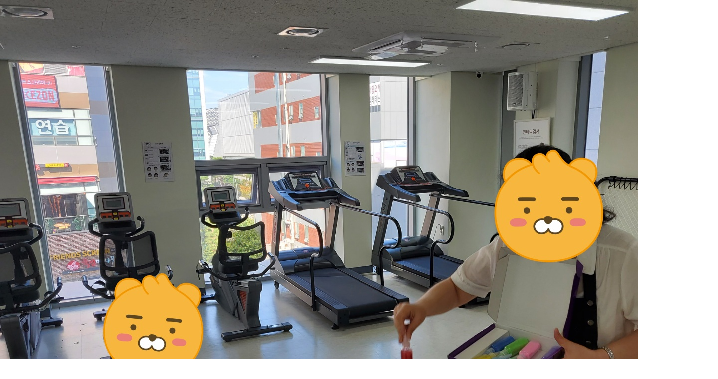

--- FILE ---
content_type: text/html; charset=utf-8
request_url: http://xn--939ajxn84botr.com/bbs/view_image.php?fn=http%3A%2F%2Fwww.xn--939ajxn84botr.com%2Fdata%2Feditor%2F2209%2F0b41edd995d6c4537b99dfbeacc7abb6_1664264771_6119.jpg
body_size: 2773
content:
<!doctype html>
<html lang="ko">
<head>
<meta charset="utf-8">
<meta http-equiv="imagetoolbar" content="no">
<meta http-equiv="X-UA-Compatible" content="IE=edge">

<meta property="og:type" content="website">
<meta property="og:title" content="강서발달장애인평생교육센터">
<meta property="og:description" content="발달장애인과 함께 꾸는 꿈! 강서발달장애인평생교육센터가 함께합니다.">
<meta property="og:image" content="<img src='http://xn--939ajxn84botr.com/data/logo/mainlogo.png' alt=강서발달장애인평생교육센터>">
<meta property="og:url" content="http://xn--939ajxn84botr.com">
<META NAME="ROBOTS" CONTENT="INDEX, FOLLOW">
<META NAME="ROBOTS" CONTENT="ALL">
<META NAME="KEYWORDS" CONTENT="발달장애인, 평생교육센터, 강서구, 즐거움, 학습, 마곡동, 사회복지시설">
<meta name="description" content="발달장애인과 함께 꾸는 꿈! 강서발달장애인평생교육센터가 함께합니다.">
<link rel="canonical" href="http://xn--939ajxn84botr.com">
<meta name="author" content="(주)푸른아이티 코리아 http://prunit.com">


<link rel="apple-touch-icon-precomposed" href="http://xn--939ajxn84botr.com/data/logo/favicon">
<link rel="apple-touch-icon" href="http://xn--939ajxn84botr.com/data/logo/favicon" />
<link rel="shortcut icon" href="http://xn--939ajxn84botr.com/data/logo/favicon" />

<title>이미지 크게보기 | 강서발달장애인평생교육센터</title>
<link rel="stylesheet" href="http://xn--939ajxn84botr.com/theme/basic/css/default.css?ver=20260121083007">
<link type="text/css" href="//ajax.googleapis.com/ajax/libs/jqueryui/1.9.2/themes/base/jquery-ui.css" rel="stylesheet" />
<link type="text/css" href="http://xn--939ajxn84botr.com/plugin/jquery-ui/style.css?ver=20260121083007">
<link rel="stylesheet" href="http://xn--939ajxn84botr.com/plugin/mc/css/mc.css?ver=20260121083007">
<link rel="stylesheet" href="http://xn--939ajxn84botr.com/theme/basic/css/default_layout.css?ver=20260121083007">
<link rel="stylesheet" href="http://xn--939ajxn84botr.com/theme/basic/css/default_top_menu.css?ver=.css?ver=20260121083007">
<link rel="stylesheet" href="http://xn--939ajxn84botr.com/theme/basic/css/animate.css">
<link rel="stylesheet" href="http://xn--939ajxn84botr.com/js/font-awesome/css/font-awesome.min.css">
	<link rel="stylesheet" href="http://xn--939ajxn84botr.com/theme/basic/css/default_board.css?ver=20260121083007">
	<link rel="stylesheet" href="http://xn--939ajxn84botr.com/theme/basic/css/config.css?ver=20260121083007">
<link rel="stylesheet" href="http://xn--939ajxn84botr.com/theme/basic/css/responsive.css?ver=20260121083007">

<!--[if lte IE 8]>
<script src="http://xn--939ajxn84botr.com/js/html5.js"></script>
<![endif]-->

<script>
// 자바스크립트에서 사용하는 전역변수 선언
var g5_url       = "http://xn--939ajxn84botr.com";
var g5_bbs_url   = "http://xn--939ajxn84botr.com/bbs";
var g5_is_member = "";
var g5_is_admin  = "";
var g5_is_mobile = "";
var g5_bo_table  = "";
var g5_sca       = "";
var g5_editor    = "";
var g5_cookie_domain = "";
</script>

<!-- 2020-05-14 update -->
<script src="http://xn--939ajxn84botr.com/theme/basic/js/jquery-3.0.0.js"></script>
<script src="http://xn--939ajxn84botr.com/theme/basic/js/jquery-migrate-3.0.1.js"></script>
<script src="http://xn--939ajxn84botr.com/js/common.js?ver=191202"></script>
<script src="http://xn--939ajxn84botr.com/js/jquery.menu.js?ver=191202"></script>
<script src="http://xn--939ajxn84botr.com/theme/basic/js/pace.js"></script>
<script src="http://xn--939ajxn84botr.com/theme/basic/js/config.js"></script>

<script src="http://xn--939ajxn84botr.com/theme/basic/js/disableclick.js"></script>

<script src="http://xn--939ajxn84botr.com/theme/basic/js/animate.min.js"></script>


<script src="http://xn--939ajxn84botr.com/theme/basic/js/board.js"></script>
<script src="http://xn--939ajxn84botr.com/js/wrest.js?ver=191202"></script>
<script src="http://xn--939ajxn84botr.com/js/placeholders.min.js"></script>


<script type="text/javascript" src="//ajax.googleapis.com/ajax/libs/jqueryui/1.9.2/jquery-ui.min.js"></script>
<script>
jQuery(function($){
    $.datepicker.regional["ko"] = {
        closeText: "닫기",
        prevText: "이전달",
        nextText: "다음달",
        currentText: "오늘",
        monthNames: ["1월(JAN)","2월(FEB)","3월(MAR)","4월(APR)","5월(MAY)","6월(JUN)", "7월(JUL)","8월(AUG)","9월(SEP)","10월(OCT)","11월(NOV)","12월(DEC)"],
        monthNamesShort: ["1월","2월","3월","4월","5월","6월", "7월","8월","9월","10월","11월","12월"],
        dayNames: ["일","월","화","수","목","금","토"],
        dayNamesShort: ["일","월","화","수","목","금","토"],
        dayNamesMin: ["일","월","화","수","목","금","토"],
        weekHeader: "Wk",
        dateFormat: "yymmdd",
        firstDay: 0,
        isRTL: false,
        showMonthAfterYear: true,
        yearSuffix: ""
    };
	$.datepicker.setDefaults($.datepicker.regional["ko"]);
});
</script>



<!-- Theme Color  -->
<script src="http://xn--939ajxn84botr.com/plugin/mc/script.js?ver=191202"></script>
</head>

<body oncontextmenu='return false' onselectstart='return false' ondragstart='return false' >
<div class="bbs-view-image"><img src="http://xn--939ajxn84botr.com/data/editor/2209/0b41edd995d6c4537b99dfbeacc7abb6_1664264771_6119.jpg" alt="" 1 class="draggable" style="position:relative;top:0;left:0;cursor:move;"></div>

<script>

jQuery(function($){

$.fn.imgLoad = function(callback) {
    return this.each(function() {
        if (callback) {
            if (this.complete || /*for IE 10-*/ $(this).height() > 0) {
                callback.apply(this);
            }
            else {
                $(this).on('load', function(){
                    callback.apply(this);
                });
            }
        }
    });
};

    $(".bbs-view-image img").imgLoad(function(){

        var win_w = 1440;
        var win_h = 1080 + 70;

        if( !win_w || !win_h ){
            win_w = $(this).width();
            win_h = $(this).height();
        }

        var win_l = (screen.width - win_w) / 2;
        var win_t = (screen.height - win_h) / 2;

        if(win_w > screen.width) {
            win_l = 0;
            win_w = screen.width - 20;

            if(win_h > screen.height) {
                win_t = 0;
                win_h = screen.height - 40;
            }
        }

        if(win_h > screen.height) {
            win_t = 0;
            win_h = screen.height - 40;

            if(win_w > screen.width) {
                win_w = screen.width - 20;
                win_l = 0;
            }
        }

        window.moveTo(win_l, win_t);
        window.resizeTo(win_w, win_h);
    });

    var is_draggable = false;
    var x = y = 0;
    var pos_x = pos_y = 0;

    $(".draggable").mousemove(function(e) {
        if(is_draggable) {
            x = parseInt($(this).css("left")) - (pos_x - e.pageX);
            y = parseInt($(this).css("top")) - (pos_y - e.pageY);

            pos_x = e.pageX;
            pos_y = e.pageY;

            $(this).css({ "left" : x, "top" : y });
        }

        return false;
    });

    $(".draggable").mousedown(function(e) {
        pos_x = e.pageX;
        pos_y = e.pageY;
        is_draggable = true;
        return false;
    });

    $(".draggable").mouseup(function() {
        is_draggable = false;
        return false;
    });

    $(".draggable").dblclick(function() {
        window.close();
    });
});
</script>



<!-- <script src="http://xn--939ajxn84botr.com/theme/basic/assets/vendor/bootstrap/dist/js/bootstrap.bundle.min.js"></script> -->
<!--   Argon JS   -->
<!-- <script src="http://xn--939ajxn84botr.com/theme/basic/assets/js/argon.min.js?v=1.1.2"></script>
<script src="https://cdn.trackjs.com/agent/v3/latest/t.js"></script>
<script>
	window.TrackJS &&
	TrackJS.install({
		token: "ee6fab19c5a04ac1a32a645abde4613a",
		application: "argon-dashboard-free"
	});

</script>
 -->


<!-- ie6,7에서 사이드뷰가 게시판 목록에서 아래 사이드뷰에 가려지는 현상 수정 -->
<!--[if lte IE 7]>
<script>
$(function() {
    var $sv_use = $(".sv_use");
    var count = $sv_use.length;

    $sv_use.each(function() {
        $(this).css("z-index", count);
        $(this).css("position", "relative");
        count = count - 1;
    });
});
</script>
<![endif]-->

</body>
</html>


--- FILE ---
content_type: text/css
request_url: http://xn--939ajxn84botr.com/theme/basic/css/default.css?ver=20260121083007
body_size: 2025
content:
@charset "utf-8";

/*상단 로딩바*/
.pace {-webkit-pointer-events: none;  pointer-events: none;  -webkit-user-select: none;  -moz-user-select: none;  user-select: none;}
.pace-inactive {  display: none;}
.pace .pace-progress {  background: #FF6600;  position: fixed;  z-index: 2000;  top: 0;  right: 100%;  width: 100%;  height: 2px;  -webkit-transition: all .1s;  -moz-transition: all .1s;  transition: all .1s;}
/*상단 로딩바*/

/* 초기화 */
html {overflow-y:scroll; -webkit-text-size-adjust: 100%; -ms-text-size-adjust: 100%; -ms-overflow-style: scrollbar;-webkit-tap-highlight-color: rgba(0, 0, 0, 0);}
body {margin:0;padding:0;font-size:17px;font-family:malgun gothic, sans-serif;background:#fff;word-break:keep-all;line-height:170%;color:#474747;letter-spacing:-0.5px; -webkit-text-size-adjust: none;}

/* 팝업레이어 */
#hd_pop {z-index:1000;position:relative;margin:0 auto;width:1100px;height:0;z-index:99999;}
#hd_pop h2 {position:absolute;font-size:0;line-height:0;overflow:hidden}
.hd_pops {position:absolute;border:1px solid #e9e9e9;background:#fff;}
.hd_pops img{max-width:100%}
.hd_pops_footer {padding: 0;background:#000;color:#fff;text-align:left;position:relative;}
.hd_pops_footer:after {display:block;visibility:hidden;clear:both;content:""}
.hd_pops_footer button {padding: 10px;border:0;color:#fff}
.hd_pops_footer .hd_pops_reject{background:#000;text-align:left}
.hd_pops_footer .hd_pops_close{background:#393939;position:absolute;top:0;right:0}


/* 텍스트 크기 조절 */
#text_size {margin:0 0 10px;text-align:center;display:inline-block;padding:7px 20px;background:#e6e7e9;border-radius:25px;height:48px;}
#text_size button {margin:0 5px;border:0;background:none;height:35px;width:35px;border-radius:50%}
#text_size button.select{background:#fff;border-bottom:1px solid #d2d2d2;
-webkit-box-shadow:0 0 5px  rgba(100,80,100,0.2);
-moz-box-shadow:0 0 5px  rgba(100,100,100,0.2);
box-shadow: 0 0 5px  rgba(100,100,100,0.2);}
.ts_up {font-size:15px !important}
.ts_up2 {font-size:15px !important}


/* 새창 기본 스타일 */
.new_win {position:relative;}
.new_win .tbl_wrap {margin:0 20px}
.new_win #win_title {font-size:13px;height:50px;line-height:30px;padding:10px 20px;background:#333;color:#fff;}
.new_win #win_title .sv {font-size:13px;line-height:170%}
.new_win .win_ul {border-right:1px solid #dfe6e7;}
.new_win .win_ul:after {display:block;visibility:hidden;clear:both;content:""}
.new_win .win_ul li{float:left;background:#fff;width:33.333%;text-align:center;border:1px solid #ccc;margin-left:-1px}
.new_win .win_ul li a{display:block;padding:10px 0}
.new_win .win_ul .selected{background:#fff;border-color:#253dbe;position:relative;z-index:5}
.new_win .win_ul .selected a{color:#253dbe;font-weight:bold}
.new_win .win_desc {margin:5px 0;font-size:13px;color:#3598db;}
.new_win .frm_info{font-size:13px;color:#3598db}
.new_win .win_total{text-align:right;margin:10px 0}
.new_win .win_total span{display:inline-block;line-height:30px;font-size:13px;color:#4e546f;background:#d4d4d4;padding:0 10px;border-radius:5px;}
.new_win .new_win_con{margin:20px;}
.new_win .new_win_con:after {display:block;visibility:hidden;clear:both;content:""}
.new_win .btn_confirm:after {display:block;visibility:hidden;clear:both;content:""}
.new_win .win_btn{text-align:right}
.new_win .btn_close {position:absolute;top:0;right:0;height:50px;width:50px;background:url("../img/close_btn.gif") no-repeat 50% 50%;border:0;text-indent:-999px;overflow:hidden;cursor:pointer}
.new_win .btn_submit {padding:0 20px;height:40px;font-weight:bold;font-size:13px;float:right}

/* 자바스크립트 alert 대안 */
#validation_check {margin:100px auto;width:500px}
#validation_check h1 {margin-bottom:20px;font-size:15px}
#validation_check p {margin-bottom:20px;padding:30px 20px;border:1px solid #e9e9e9;background:#fff}

#ctt_con pre{font-family: auto}



#top_btn {position:fixed;bottom:50px;right:20px;width:50px;height:50px;line-height:46px;border:2px solid #333;color:#333;text-align:center;font-size:15px;z-index:90;background:rgba(255,255,255,0.5)}
#top_btn:hover{border-color:#333;background:#ddd;color:#333}


/* 화면낭독기 사용자용 */
#hd_login_msg {position:absolute;top:0;left:0;font-size:0;line-height:0;overflow:hidden}
.msg_sound_only, .sound_only {display:inline-block !important;position:absolute;top:0;left:0;margin:0 !important;padding:0 !important;font-size:0;line-height:0;border:0 !important;overflow:hidden !important}

/* 본문 바로가기 */
#skip_to_container a {z-index:100000;position:absolute;top:0;left:0;width:1px;height:1px;font-size:0;line-height:0;overflow:hidden}
#skip_to_container a:focus, #skip_to_container a:active {width:100%;height:75px;background:#21272e;color:#fff;font-size:15px;font-weight:bold;text-align:center;text-decoration:none;line-height:170%}

/* Mobile button */
#device_change {display:block;margin:10px auto;padding:15px 0;border:1px solid #eee;border-radius:20px;background:#fff;color:#000;font-size:20px;text-decoration:none;text-align:center; min-width:1100px;}


.h1{font-size:28px; font-weight:600; line-height:160%;  margin-bottom:20px;position: relative;}

.h2{font-size:20px; position:relative; margin-bottom:10px;}
.h2:before{content:''; width:15px; height:15px; background:url("/theme/basic/img/pub/s2hd-icon.png") no-repeat; display:inline-block; margin-right:5px; vertical-align:0px;}

.h3{font-size:17px; position:relative; margin-bottom:10px;}
.h3:before{content:''; width:15px; height:15px; background:url("/theme/basic/img/pub/s3hd-icon.png") no-repeat; display:inline-block; margin-right:5px; vertical-align:0px;}


/* 불릿기호 리스트 */
.ul1{}
.ul1 > li{padding-left:20px; margin:5px 0;background:url("/theme/basic/img/pub/ul1_li.png") 10px 10px no-repeat;}
.ul1 li ul li strong{margin:10px 0 5px;}

.ul2{}
.ul2 li{position:relative; padding-left:10px; margin:5px 0;background:url("/theme/basic/img/pub/ul2_li.png") 0px 10px no-repeat;}

.ul3{}
.ul3 li{position:relative; padding-left:10px; margin:5px 0;}

--- FILE ---
content_type: text/css
request_url: http://xn--939ajxn84botr.com/theme/basic/css/default_layout.css?ver=20260121083007
body_size: 1497
content:
@charset "UTF-8";

/* layout.css  시작 */
/* 중간 레이아웃 */
#wrapper, #container_wr, #ft_wr, #ft_link_bd {width:1100px;}
#ft{min-width:1100px}
#container{width:840px;}
.sub-menu_tit {width:220px;}


#wrapper{width:100%; margin:0 auto;}
#container_wr:after {display:block;visibility:hidden;clear:both;content:"";}
#container_wr {z-index:5;margin:40px auto 0;height:100%;zoom:1;min-height: 550px;}
#container {z-index:4;position:relative;min-height:500px;height:auto !important;height:500px;zoom:1;background:#fff; float:left;}
#group_head{border-bottom:1px solid #ddd; text-align:center;font-size:27px;line-height:184px;font-weight:bold;height:185px;min-width:1100px}
#con_wrap{overflow:hidden;margin-bottom:40px;}
#container:after {display:block;visibility:hidden;clear:both;content:""}
#container_title {float:left;}
#container_title span{font-size:30px;height:60px;line-height:60px;font-weight:600; display:block; font-family:'Noto Sans KR', malgun gothic, sans-serif; text-align:center; position:relative;}


/*랜드마크*/
#con_wrap .location{float:right; margin-top:25px;}
/*.gr_location{background:#fbfbfb;border-bottom:1px solid #ddd}*/
/*.location{max-width:1100px;margin:0 auto;padding:10px 0;text-align:right;font-size:13px}*/



#container_title_sub{margin-bottom:40px;font-family:'Noto Sans KR', malgun gothic, sans-serif;}
#container_title_sub ul{text-align:center;}
#container_title_sub ul li{display:inline; border-left:1px solid #d2d2d2;}
#container_title_sub ul li:first-child{border-left:0;}
#container_title_sub ul li a{display:inline-block; padding:10px 40px; position:relative;}
#container_title_sub ul li a:hover{position:relative;}
#container_title_sub ul li a:hover:after{content:"\f00c"; font-family:FontAwesome; width:20px; height:20px; position:absolute; left:18px;}
#container_title_sub .on:after{content:"\f00c"; font-family:FontAwesome; width:20px; height:20px; position:absolute; left:18px;}

/* Left Menu*/
#aside {float:left;padding:0;height: 100%;margin-right:40px;}
.sub-menu_tit > span{font-size:30px;height:60px;line-height:60px;border-bottom:1px solid #d2d2d2;font-weight:600; display:block; font-family:'Noto Sans KR', malgun gothic, sans-serif; text-align:center; position:relative;}
.sub-menu_tit > span:after{content:''; width:100%; height:100%; display:block; position:absolute; left:0; top:0;}
.sub-menu-wr ul{ text-align:left;}
.sub-menu-wr li{height:50px; border-bottom:1px solid #d2d2d2; line-height:50px; padding-left:10px;}
.sub-menu-wr li:hover{}
.sub-menu:after{content:'\f061'; font-family:FontAwesome; display:inline-block; float:right; margin-right:10px; font-size:12px;}
.sub-menu_on {display:block;  color:#fff !important;}
.sub-menu_list a{font-size:12pt !important;}
.sub-menu_on:after{content:'\f061'; font-family:FontAwesome; display:inline-block; float:right; margin-right:10px; color:#fff; font-size:12px;}
.sub-menu_item a{display:block;}
.c-sig{color:#474747;}



/*Middle Menu*/
/*
#aside {width:100%;margin:0 auto 40px;display:inline-block;text-align:center;}
.sub-menu_tit {width:100%}
.sub-menu_group{display:none}
.sub-menu-wr{display:inline-block;}
.sub-menu-wr ul{}
.sub-menu-wr li{float:left;display:inline-block;height:50px;line-height:50px;padding:0px 30px;border:1px solid #ddd;margin-right:20px;box-shadow: 0 0.125rem 0.25rem rgba(0, 0, 0, 0.075) !important;transition: all 0.15s ease;}
.sub-menu-wr li:hover{background:#ea951a;}
.sub-menu-wr li:hover a{color:#fff !important;}
.sub-menu_on {display:block;  color:#fff !important;}
.sub-menu_list a{font-size:13pt !important;}
.sub-menu_item a{display:block;}*/



/* 하단 레이아웃 */
#ft {text-align:left; overflow:hidden; background-color:#2f2f2f;color:#d0d0d0; position:relative; margin-top:40px;font-size:13px;}
#ft h1 {position:absolute;font-size:0;line-height:0;overflow:hidden}
#ft_wr {margin:0 auto;position:relative;}
#ft_logo{float:left;text-align:center;margin-right:30px;padding: 0px 0px;}
#ft_logo img{max-width:400px}
#ft_link{padding:0px 0 0px; color:#d0d0d0;font-size:14px;background:#3a3a3a}
#ft_link a{display:inline-block;line-height:100%; color:#ffff33; }
#ft_link a:hover{color:#fff}
#ft_link a:first-child{padding-left:0;border-left:0px}
#ft_catch{margin:30px 0; display:inline-block; width:100%;}
#ft_wr2{font-size:14px;float:left;text-align:left;color:#d0d0d0;width:755px;padding: 0px;}
#ft_add{line-height:170%;}
#ft_add span{display:block;}
#ft_add p{margin:0 0 5px !important;}
#ft_copy{}
#ft_copy a{color:#d0d0d0;}
#ft_copy a:hover{color:#d0d0d0;}

#ft_link_bd{margin:0 auto;display:block;padding:10px 0}
#ft_link_bd ul{display:inline-block;}
#ft_link_bd ul li{float:left;border-left:1px solid #555;padding:0 10px;line-height:100%}
#ft_link_bd ul li:first-child{border:0px;padding-left:0px}
#ft_link_bd .btn-adw{color:#d0d0d0;}

.admin_btn_wrap{clear:both; margin:20px 0 10px; display:block;}
.admin_btn_wrap a{border:1px solid #fff; padding:10px;color:#fff;}

/* layout.css 끝 */

--- FILE ---
content_type: text/css
request_url: http://xn--939ajxn84botr.com/theme/basic/css/default_top_menu.css?ver=.css?ver=20260121083007
body_size: 1978
content:
@charset "UTF-8";
/* top_menu.css 시작*/

/* 상단 레이아웃 */
#hd {}
#hd_h1 {position:absolute;font-size:0;line-height:0;overflow:hidden}
#hd_wrap {width:100%; min-width:1100px; text-align:center;background:#fff;}
#hd_wrapper {position:relative;margin:0 auto;width:100%;min-width:1100px;zoom:1;background:#fff}
#hd_wrapper:after {display:block;visibility:hidden;clear:both;content:"";background:#fff}

#hd_inside{width:1100px;margin: 0 auto;}
#logo {float:left;display:inline-block;margin:30px auto;text-align:left}


.hd_sch_wr{position:absolute;top:25px;left:50%;width:430px;margin-left:-215px;}
#hd_sch h3 {position:absolute;font-size:0;line-height:0;overflow:hidden}
#hd_sch{;border:2px solid #556ada;background:#fff;border-radius:5px;overflow:hidden}
#hd_sch #sch_stx {padding-left:10px;height:40px;width:376px;border:0;;border-right:0;float:left;font-size:13px}
#hd_sch #sch_submit {height:40px;border:0;background:#fff;color:#253dbe;width:50px;float:left;cursor:pointer;font-size:18px}

.group_subject{padding:15px 60px;border-radius:50px;background:rgba(255, 237, 219, 0.6196078431372549);border:1px solid #ef801b}

#sbn_side{position:absolute;top:20px;right:0}

#tnb {background:#000033;height:35px;color:#fff;} /* Top tnb color, border-bottom 필요시 추가 */
#tnb h3 {position:absolute;font-size:0;line-height:0;overflow:hidden}
#tnb ul {margin:0 auto;zoom:1; text-align:right;width:1100px;}
#tnb ul:after {display:block;visibility:hidden;clear:both;content:""}
#tnb li {display:inline-block;margin-bottom:-1px; font-size:13px;}
#tnb li:last-child a{padding-right:0;}
#tnb a {display:inline-block;padding:0 5px;color:#fff;line-height:35px}
#tnb a:hover{color:#739b42;}
#tnb .tnb_left{float:left}
#tnb .tnb_left a{padding:0 14px}
#tnb .tnb_cart{border-right:1px solid #ddd;}
#tnb .tnb_community{border-right:1px solid #ddd}
#tnb .tnb_community i{font-size:15px}
#tnb .tnb_community{background:#e7e7e7;font-weight:bold;}
#tnb .tnb_community:focus, #tnb .tnb_community:hover {color:#333;border-bottom:0}
#tnb .tnb_community a{color:#253dbe;border-bottom:1px solid #e7e7e7}

#hd_qnb{float:right;margin-top:20px}
#hd_qnb:after {display:block;visibility:hidden;clear:both;content:""}
#hd_qnb li{float:left;font-size:13px;line-height:15px;position:relative;text-align:center;margin:0 10px}
#hd_qnb li span {display:block;margin-top:5px;font-size:13px}
#hd_qnb li a{display:block}
#hd_qnb li i{display:inline-block;width:40px;line-height:40px;border-radius:25px;background:#fff;text-align:center;margin:0;color:#fff}
#hd_qnb .visit .visit-num{display:inline-block;line-height:18px;padding:0 5px;border-radius:10px;background:#f04e00;color:#fff;font-size:10px;position:absolute;top:0;right:0}
#hd_qnb li .fa-question{background:#e83a5f;font-size:20px}
#hd_qnb li .fa-question:hover{background:#e41b45}
#hd_qnb li .fa-comments{background:#82c13f;font-size:16px}
#hd_qnb li .fa-comments:hover{background:#5aa708}
#hd_qnb li .fa-users{background:#f0ba00;font-size:15px}
#hd_qnb li .fa-users:hover{background:#f06f00}
#hd_qnb li .fa-history{background:#8522c4;font-size:15px}
#hd_qnb li .fa-history:hover{background:#6700a9}

#logo img{max-width:400px}


/* 메인메뉴 */
#gnb{float:right;position:relative;background:#fff; font-family:'Noto Sans KR', malgun gothic, sans-serif;margin:23px auto}
#gnb h2{position:absolute;font-size:0;line-height:0;overflow:hidden}
#gnb .gnb_wrap{margin:0 auto;position:relative;text-align:center; }
#gnb #gnb_1dul {padding: 0;zoom:1;margin:0 auto}
#gnb ul:after {display:block;visibility:hidden;clear:both;content:"";}
#gnb .gnb_1dli{float:left; position:relative;border-right:0px;text-align:center;border-collapse:collapse; margin-left:80px;}
#gnb .gnb_1dli:first-child{margin-left:0px}
#gnb .gnb_1dli:hover{-webkit-transition: background-color 2s ease-out;-moz-transition: background-color 0.3s ease-out;-o-transition: background-color 0.3s ease-out;transition: background-color 0.3s ease-out;}
.gnb_1dli .bg{display:inline-block;width:10px;height:10px;overflow:hidden;text-indent:-999px;display:none;}

/*메뉴 높이 설정*/
.gnb_1da, .gnb_1da_on {display:block;text-decoration:none; line-height:60px; font-size:20px;}

.gnb_2dli{border-top:1px solid #ddd;background:#f8f8f8; -moz-transition: all 0.3s ease-out; -o-transition: all 0.3s ease-out; transition: all 0.3s ease-out }
.gnb_2dli:first-child{padding-top:1px}
.gnb_2dul {display:none;position:absolute;top:57px;width:160px;padding: 0; -webkit-box-shadow: 0 1px 5px rgba(0,0,0,0.1); -moz-box-shadow:  0 1px 5px rgba(0,0,0,0.1); box-shadow: 0 1px 5px rgba(0,0,0,0.1);}

/* 메뉴에 호버하면 하단메뉴 나타남, line-height 값으로 높이조정 */
.gnb_2da {display:block;padding:7px 10px;line-height:25px;color:#333;text-align:center;text-decoration:none;font-size:11pt}
a.gnb_2da:hover{-moz-transition: all 0.3s ease-out;-o-transition: all 0.3s ease-out;transition: all 0.3s ease-out;}
.gnb_1dli_air .gnb_2da {}
.gnb_1dli_on .gnb_2da {}
.gnb_2da:focus, .gnb_2da:hover {}
.gnb_1dli_over .gnb_2dul {display:block;left:calc(50% - 80px)}
.gnb_1dli_over2 .gnb_2dul {display:block;right:0;background:#fff}
.gnb_wrap .gnb_empty {padding:10px 0;width:100%;text-align:center;line-height:170%;color:#fff}
.gnb_wrap .gnb_empty a{color:#fff;text-decoration:underline}
.gnb_wrap .gnb_al_ul .gnb_empty, .gnb_wrap .gnb_al_ul .gnb_empty a{color:#474747}

#gnb .gnb_menu_btn{background:#f7971d;color:#fff;width:50px;height:50px;border:0;vertical-align:top;font-size:18px}
#gnb .gnb_close_btn{background:#f7971d;color:#fff;width:50px;height:50px;border:0;vertical-align:top;font-size:18px;position:absolute;top:-50px;left:50%; margin-left:-600px;}
#gnb .gnb_mnal{padding:0}

#gnb_all{display:none;position:absolute;width:100%;z-index:99; min-width:1100px;}
#gnb_all .gnb_al_ul:after {display:block;visibility:hidden;clear:both;content:""}
#gnb_all .gnb_al_ul{background:#fff;border:1px solid #ddd;padding:20px; width:1100px; margin:0 auto;
	-webkit-box-shadow: 0 2px 5px rgba(0,0,0,0.2);
	-moz-box-shadow:  0 2px 5px rgba(0,0,0,0.2);
	box-shadow: 0 2px 5px rgba(0,0,0,0.2);
}
#gnb_all .gnb_al_li{background:#fff;float:left;min-width:20%;padding:5px }
#gnb_all .gnb_al_li .gnb_al_a{font-size:13px;padding:10px;display:block;position:relative;margin-bottom:10px;background: #eff1f9;border-bottom: 1px solid #dee2f1;font-weight: bold;color:#243071}
#gnb_all .gnb_al_li li {padding-left:10px;line-height:170%}
#gnb_all .gnb_al_li li i{color:#9ca6cc}
#gnb_all .gnb_al_li li a{color:#474747}

/* top_menu.css 끝 */

--- FILE ---
content_type: text/css
request_url: http://xn--939ajxn84botr.com/theme/basic/css/responsive.css?ver=20260121083007
body_size: 778
content:
@charset "utf-8";


/* 반응형  1920px 사이즈 이하*/
@media all and (max-width:1920px){

}


/* 반응형  1300px 사이즈 이하*/
@media all and (max-width:1300px){

}


/* 반응형  1200px 사이즈 이하*/
@media all and (max-width:1200px){

}


/* 반응형  1160px 사이즈 이하*/
@media all and (max-width:1160px){

}



/* 반응형  992px 사이즈 이하*/
@media all and (max-width:992px){

}



/* 반응형  768사이즈 이하 */
@media screen and (max-device-width:768px){ /* 태블릿용 미디어쿼리 */


}


/* 반응형 작은기기 480사이즈 이하 */
@media screen and (max-width: 480px) {


}


/* 반응형 작은기기 370사이즈 이하 */
@media screen and (max-width: 370px) {

}

--- FILE ---
content_type: application/javascript
request_url: http://xn--939ajxn84botr.com/theme/basic/js/disableclick.js
body_size: 483
content:
 // F12 버튼 방지
 $(document).ready(function(){
  $(document).bind('keydown',function(e){
      if ( e.keyCode == 123 /* F12 */) {
          e.preventDefault();
          e.returnValue = false;
      }
  });
});

// 우측 클릭 방지
document.onmousedown=disableclick;
status="무단도용방지를 위하여\n마우스 오른쪽 버튼을 사용하실 수 없습니다.";

function disableclick(event){
  if (event.button==2) {
      alert(status);
      return false;
  }
}

--- FILE ---
content_type: application/javascript
request_url: http://xn--939ajxn84botr.com/theme/basic/js/config.js
body_size: 536
content:
//버튼 클래스 추가
$(function() {
	$("#wr_content").addClass("form-control form-control-alternative", true);
	$(".btn_b01").addClass("btn-blue", true);
	$(".btn_b02").addClass("btn-warning", true);
	$(".btn_b03").addClass("btn-primary", true);
	$(".btn_b04").addClass("btn-success", true);
	$(".btn_submit").addClass("btn-danger", true);
	$(".btn_cancel").addClass("btn-dark", true);
	$(".btn_admin").addClass("btn-danger", true);
	$(".frm_input").addClass("form-control", true);
	//$("select").toggleClass("form-control", true);
	$(".sch_input").addClass("form-control", true);
	$("select").addClass("form-control", true);
	$(".btn_02").addClass("btn-blue", true);
	$(".btn_01").addClass("btn-warning", true);
	$(".btn_03").addClass("btn-success", true);

});


//유튜브 반응형 2020년 5월 28일 목요일
$(window).resize(function(){resizeYoutube();});
$(function(){resizeYoutube();});
	function resizeYoutube(){ $("iframe").each(function(){
		if( /^https?:\/\/www.youtube.com\/embed\//g.test($(this).attr("src")) ){
			$(this).css("width","100%");
			$(this).css("height",Math.ceil( parseInt($(this).css("width")) * 480 / 854 ) + "px");
		}
	});
}